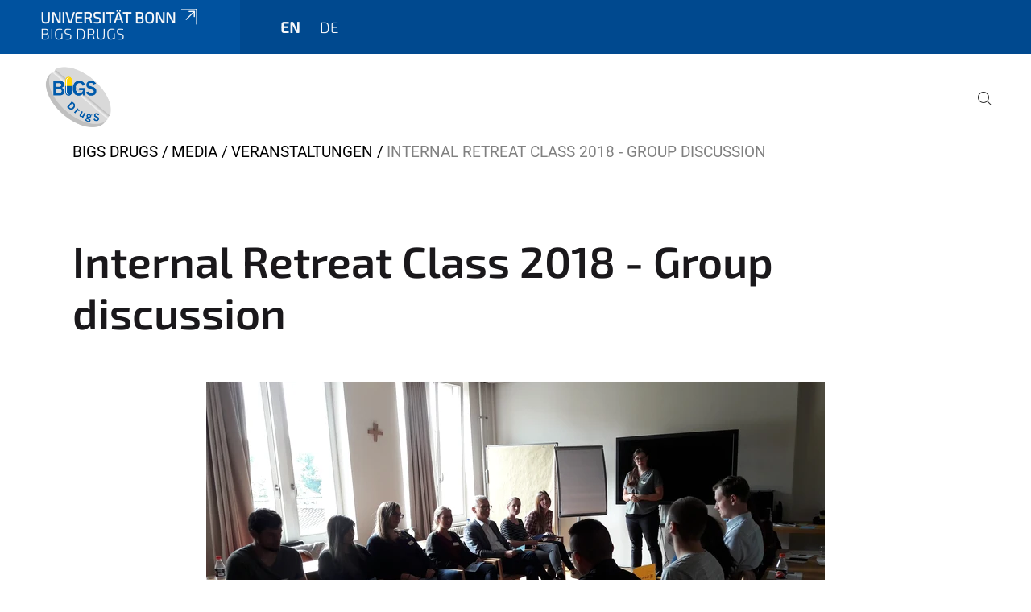

--- FILE ---
content_type: text/html;charset=utf-8
request_url: https://www.bigs-drugs.uni-bonn.de/pictures/veranstaltungen/20190930_135201.jpg/view
body_size: 5509
content:
<!DOCTYPE html>
<html xmlns="http://www.w3.org/1999/xhtml" lang="en" xml:lang="en">
<head><meta http-equiv="Content-Type" content="text/html; charset=UTF-8" /><link data-head-resource="1" rel="stylesheet" href="/++theme++barceloneta/css/barceloneta.min.css" /><link data-head-resource="1" rel="stylesheet" type="text/css" href="/++theme++unibonn.theme/css/style.css?tag=28-01-2026_10-31-42" /><link rel="canonical" href="https://www.bigs-drugs.uni-bonn.de/pictures/veranstaltungen/20190930_135201.jpg" /><link rel="preload icon" type="image/vnd.microsoft.icon" href="https://www.bigs-drugs.uni-bonn.de/favicon.ico" /><link rel="mask-icon" href="https://www.bigs-drugs.uni-bonn.de/favicon.ico" /><link href="https://www.bigs-drugs.uni-bonn.de/en/@@search" rel="search" title="Search this site" /><link data-bundle="easyform" href="https://www.bigs-drugs.uni-bonn.de/++webresource++b6e63fde-4269-5984-a67a-480840700e9a/++resource++easyform.css" media="all" rel="stylesheet" type="text/css" /><link data-bundle="multilingual" href="https://www.bigs-drugs.uni-bonn.de/++webresource++f30a16e6-dac4-5f5f-a036-b24364abdfc8/++resource++plone.app.multilingual.stylesheet/multilingual.css" media="all" rel="stylesheet" type="text/css" /><link data-bundle="plone-fullscreen" href="https://www.bigs-drugs.uni-bonn.de/++webresource++ac83a459-aa2c-5a45-80a9-9d3e95ae0847/++plone++static/plone-fullscreen/fullscreen.css" media="all" rel="stylesheet" type="text/css" /><script async="True" data-bundle="plone-fullscreen" integrity="sha384-yAbXscL0aoE/0AkFhaGNz6d74lDy9Cz7PXfkWNqRnFm0/ewX0uoBBoyPBU5qW7Nr" src="https://www.bigs-drugs.uni-bonn.de/++webresource++6aa4c841-faf5-51e8-8109-90bd97e7aa07/++plone++static/plone-fullscreen/fullscreen.js"></script><script data-bundle="plone" integrity="sha384-T7C7Yovbvi1N4mUURIMkSdCYiheVGEeinkE0BbENGVeMKaPPPcwZk3djZfMKOEq/" src="https://www.bigs-drugs.uni-bonn.de/++webresource++34f34eab-a19d-533e-a464-ddf672c6f922/++plone++static/bundle-plone/bundle.min.js"></script><script data-head-resource="1" src="/++theme++unibonn.theme/js/libs.js?tag=28-01-2026_10-31-51"></script><script data-head-resource="1" src="/++theme++unibonn.theme/js/script.js?tag=28-01-2026_10-31-51"></script>
  <meta charset="utf-8"><meta charset="utf-8" /><meta name="twitter:card" content="summary" /><meta property="og:site_name" content="BIGS DrugS" /><meta property="og:title" content="Internal Retreat Class 2018 - Group discussion" /><meta property="og:type" content="website" /><meta property="og:description" content="" /><meta property="og:url" content="https://www.bigs-drugs.uni-bonn.de/pictures/veranstaltungen/20190930_135201.jpg/view" /><meta property="og:image" content="https://www.bigs-drugs.uni-bonn.de/pictures/veranstaltungen/20190930_135201.jpg/@@images/image-1200-0f6eeb5cb696c19538d10d131c3c36b6.webp" /><meta property="og:image:width" content="1200" /><meta property="og:image:height" content="675" /><meta property="og:image:type" content="image/webp" /><meta name="viewport" content="width=device-width, initial-scale=1.0" /><meta name="generator" content="Plone - https://plone.org/" /></meta>
  <meta http-equiv="X-UA-Compatible" content="IE=edge"><meta charset="utf-8" /><meta name="twitter:card" content="summary" /><meta property="og:site_name" content="BIGS DrugS" /><meta property="og:title" content="Internal Retreat Class 2018 - Group discussion" /><meta property="og:type" content="website" /><meta property="og:description" content="" /><meta property="og:url" content="https://www.bigs-drugs.uni-bonn.de/pictures/veranstaltungen/20190930_135201.jpg/view" /><meta property="og:image" content="https://www.bigs-drugs.uni-bonn.de/pictures/veranstaltungen/20190930_135201.jpg/@@images/image-1200-0f6eeb5cb696c19538d10d131c3c36b6.webp" /><meta property="og:image:width" content="1200" /><meta property="og:image:height" content="675" /><meta property="og:image:type" content="image/webp" /><meta name="viewport" content="width=device-width, initial-scale=1.0" /><meta name="generator" content="Plone - https://plone.org/" /></meta>
  <meta name="viewport" content="width=device-width, initial-scale=1"><meta charset="utf-8" /><meta name="twitter:card" content="summary" /><meta property="og:site_name" content="BIGS DrugS" /><meta property="og:title" content="Internal Retreat Class 2018 - Group discussion" /><meta property="og:type" content="website" /><meta property="og:description" content="" /><meta property="og:url" content="https://www.bigs-drugs.uni-bonn.de/pictures/veranstaltungen/20190930_135201.jpg/view" /><meta property="og:image" content="https://www.bigs-drugs.uni-bonn.de/pictures/veranstaltungen/20190930_135201.jpg/@@images/image-1200-0f6eeb5cb696c19538d10d131c3c36b6.webp" /><meta property="og:image:width" content="1200" /><meta property="og:image:height" content="675" /><meta property="og:image:type" content="image/webp" /><meta name="viewport" content="width=device-width, initial-scale=1.0" /><meta name="generator" content="Plone - https://plone.org/" /></meta>
  <title>Internal Retreat Class 2018 - Group discussion — BIGS DrugS</title><title>image/webp</title><title>Dimension</title><title>Size</title>
</head>
<body id="visual-portal-wrapper" class="col-content frontend icons-on navigation-theme-navigation_default portaltype-image section-pictures site-site subsection-veranstaltungen subsection-veranstaltungen-20190930_135201.jpg template-image_view thumbs-on userrole-anonymous viewpermission-view" dir="ltr" data-base-url="https://www.bigs-drugs.uni-bonn.de/pictures/veranstaltungen/20190930_135201.jpg" data-view-url="https://www.bigs-drugs.uni-bonn.de/pictures/veranstaltungen/20190930_135201.jpg/view" data-portal-url="https://www.bigs-drugs.uni-bonn.de" data-i18ncatalogurl="https://www.bigs-drugs.uni-bonn.de/plonejsi18n" data-lazy_loading_image_scales="[{&quot;id&quot;: &quot;large&quot;, &quot;value&quot;: 768}, {&quot;id&quot;: &quot;preview&quot;, &quot;value&quot;: 400}, {&quot;id&quot;: &quot;mini&quot;, &quot;value&quot;: 200}, {&quot;id&quot;: &quot;thumb&quot;, &quot;value&quot;: 128}, {&quot;id&quot;: &quot;tile&quot;, &quot;value&quot;: 64}, {&quot;id&quot;: &quot;icon&quot;, &quot;value&quot;: 32}, {&quot;id&quot;: &quot;listing&quot;, &quot;value&quot;: 16}]" data-pat-pickadate="{&quot;date&quot;: {&quot;selectYears&quot;: 200}, &quot;time&quot;: {&quot;interval&quot;: 5 } }" data-pat-plone-modal="{&quot;actionOptions&quot;: {&quot;displayInModal&quot;: false}}"><div class="outer-wrapper">
    <div class="inner-wrapper">

      <div id="fontfamilies">
  <style>@font-face{font-family:'testfont';src: url('https://www.bigs-drugs.uni-bonn.de/font-families/default-fonts/view/++widget++form.widgets.file_eot/@@download');src: url('https://www.bigs-drugs.uni-bonn.de/font-families/default-fonts/view/++widget++form.widgets.file_eot/@@download') format('embedded-opentype'),url('https://www.bigs-drugs.uni-bonn.de/font-families/default-fonts/view/++widget++form.widgets.file_svg/@@download') format('svg'),url('https://www.bigs-drugs.uni-bonn.de/font-families/default-fonts/view/++widget++form.widgets.file_woff/@@download') format('woff'),url('https://www.bigs-drugs.uni-bonn.de/font-families/default-fonts/view/++widget++form.widgets.file_ttf/@@download') format('truetype');font-weight:normal;font-style:normal;}.testfont-icon-home:before{content:"\e902";font-family:testfont}.testfont-icon-pencil:before{content:"\e905";font-family:testfont}.testfont-icon-music:before{content:"\e911";font-family:testfont}.testfont-icon-bell:before{content:"\e951";font-family:testfont}
@font-face{font-family:'uni-bonn';src: url('https://www.bigs-drugs.uni-bonn.de/font-families/unibonn-fonts/view/++widget++form.widgets.file_eot/@@download');src: url('https://www.bigs-drugs.uni-bonn.de/font-families/unibonn-fonts/view/++widget++form.widgets.file_eot/@@download') format('embedded-opentype'),url('https://www.bigs-drugs.uni-bonn.de/font-families/unibonn-fonts/view/++widget++form.widgets.file_svg/@@download') format('svg'),url('https://www.bigs-drugs.uni-bonn.de/font-families/unibonn-fonts/view/++widget++form.widgets.file_woff/@@download') format('woff'),url('https://www.bigs-drugs.uni-bonn.de/font-families/unibonn-fonts/view/++widget++form.widgets.file_ttf/@@download') format('truetype');font-weight:normal;font-style:normal;}.uni-bonn-icon-arrow-down:before{content:"\e900";font-family:uni-bonn}.uni-bonn-icon-arrow-top:before{content:"\e901";font-family:uni-bonn}.uni-bonn-icon-close:before{content:"\e902";font-family:uni-bonn}.uni-bonn-icon-arrow-right:before{content:"\e903";font-family:uni-bonn}.uni-bonn-icon-arrow-left:before{content:"\e904";font-family:uni-bonn}.uni-bonn-icon-external:before{content:"\e905";font-family:uni-bonn}.uni-bonn-icon-search:before{content:"\e906";font-family:uni-bonn}.uni-bonn-icon-whatsapp-outline:before{content:"\e907";font-family:uni-bonn}.uni-bonn-icon-whatsapp:before{content:"\e908";font-family:uni-bonn}.uni-bonn-icon-youtube:before{content:"\e909";font-family:uni-bonn}.uni-bonn-icon-youtube-outline:before{content:"\e90a";font-family:uni-bonn}.uni-bonn-icon-instagram:before{content:"\e90b";font-family:uni-bonn}.uni-bonn-icon-instagram-outline:before{content:"\e90c";font-family:uni-bonn}.uni-bonn-icon-linkedin:before{content:"\e90d";font-family:uni-bonn}.uni-bonn-icon-linkedin-outline:before{content:"\e90e";font-family:uni-bonn}.uni-bonn-icon-xing:before{content:"\e90f";font-family:uni-bonn}.uni-bonn-icon-xing-outline:before{content:"\e910";font-family:uni-bonn}.uni-bonn-icon-twitter:before{content:"\e911";font-family:uni-bonn}.uni-bonn-icon-twitter-outline:before{content:"\e912";font-family:uni-bonn}.uni-bonn-icon-facebook:before{content:"\e913";font-family:uni-bonn}.uni-bonn-icon-facebook-outline:before{content:"\e914";font-family:uni-bonn}.uni-bonn-icon-navigation:before{content:"\e915";font-family:uni-bonn}.uni-bonn-icon-phone-book:before{content:"\e917";font-family:uni-bonn}.uni-bonn-icon-information:before{content:"\e918";font-family:uni-bonn}.uni-bonn-icon-checkbox:before{content:"\e919";font-family:uni-bonn}.uni-bonn-icon-filter-kachel:before{content:"\e91a";font-family:uni-bonn}.uni-bonn-icon-filter:before{content:"\e91b";font-family:uni-bonn}.uni-bonn-icon-filter-liste:before{content:"\e91c";font-family:uni-bonn}.uni-bonn-icon-delete:before{content:"\e91d";font-family:uni-bonn}.uni-bonn-icon-filter-liste-inaktiv:before{content:"\e91e";font-family:uni-bonn}.uni-bonn-icon-cheackbox-aktiv:before{content:"\e91f";font-family:uni-bonn}.uni-bonn-icon-filter-kachel-aktiv:before{content:"\e920";font-family:uni-bonn}.uni-bonn-icon-event:before{content:"\e921";font-family:uni-bonn}.uni-bonn-icon-video:before{content:"\e922";font-family:uni-bonn}.uni-bonn-icon-phone:before{content:"\e923";font-family:uni-bonn}.uni-bonn-icon-fax:before{content:"\e924";font-family:uni-bonn}.uni-bonn-icon-link:before{content:"\e925";font-family:uni-bonn}.uni-bonn-icon-download:before{content:"\e926";font-family:uni-bonn}.uni-bonn-icon-print:before{content:"\e927";font-family:uni-bonn}.uni-bonn-icon-x:before{content:"\e928";font-family:uni-bonn}.uni-bonn-icon-x-outline:before{content:"\e929";font-family:uni-bonn}.uni-bonn-icon-bluesky:before{content:"\e92a";font-family:uni-bonn}.uni-bonn-icon-bluesky-outline:before{content:"\e92b";font-family:uni-bonn}.uni-bonn-icon-location-2:before{content:"\e916";font-family:uni-bonn}.uni-bonn-icon-mastodon:before{content:"\e92c";font-family:uni-bonn}.uni-bonn-icon-mastodon-outline:before{content:"\e92d";font-family:uni-bonn}
@font-face{font-family:'Uni-Bonn-official';src: url('https://www.bigs-drugs.uni-bonn.de/font-families/uni-bonn-official/view/++widget++form.widgets.file_eot/@@download');src: url('https://www.bigs-drugs.uni-bonn.de/font-families/uni-bonn-official/view/++widget++form.widgets.file_eot/@@download') format('embedded-opentype'),url('https://www.bigs-drugs.uni-bonn.de/font-families/uni-bonn-official/view/++widget++form.widgets.file_svg/@@download') format('svg'),url('https://www.bigs-drugs.uni-bonn.de/font-families/uni-bonn-official/view/++widget++form.widgets.file_woff/@@download') format('woff'),url('https://www.bigs-drugs.uni-bonn.de/font-families/uni-bonn-official/view/++widget++form.widgets.file_ttf/@@download') format('truetype');font-weight:normal;font-style:normal;}.Uni-Bonn-official-icon-fakten-zahlen:before{content:"\e900";font-family:Uni-Bonn-official}.Uni-Bonn-official-icon-forschung:before{content:"\e901";font-family:Uni-Bonn-official}.Uni-Bonn-official-icon-informationen:before{content:"\e902";font-family:Uni-Bonn-official}.Uni-Bonn-official-icon-orientierung:before{content:"\e903";font-family:Uni-Bonn-official}.Uni-Bonn-official-icon-transfer:before{content:"\e904";font-family:Uni-Bonn-official}.Uni-Bonn-official-icon-promotion:before{content:"\e905";font-family:Uni-Bonn-official}.Uni-Bonn-official-icon-hochschulsport:before{content:"\e906";font-family:Uni-Bonn-official}.Uni-Bonn-official-icon-it:before{content:"\e907";font-family:Uni-Bonn-official}.Uni-Bonn-official-icon-argelander:before{content:"\e908";font-family:Uni-Bonn-official}.Uni-Bonn-official-icon-diversity:before{content:"\e909";font-family:Uni-Bonn-official}.Uni-Bonn-official-icon-sprache:before{content:"\e90a";font-family:Uni-Bonn-official}.Uni-Bonn-official-icon-veranstaltung:before{content:"\e90b";font-family:Uni-Bonn-official}.Uni-Bonn-official-icon-studieren:before{content:"\e90c";font-family:Uni-Bonn-official}.Uni-Bonn-official-icon-ranking:before{content:"\e90d";font-family:Uni-Bonn-official}.Uni-Bonn-official-icon-beratung:before{content:"\e90e";font-family:Uni-Bonn-official}.Uni-Bonn-official-icon-foerderung:before{content:"\e90f";font-family:Uni-Bonn-official}.Uni-Bonn-official-icon-qualitaetssicherung:before{content:"\e910";font-family:Uni-Bonn-official}.Uni-Bonn-official-icon-lernplattform:before{content:"\e911";font-family:Uni-Bonn-official}.Uni-Bonn-official-icon-alumni:before{content:"\e912";font-family:Uni-Bonn-official}.Uni-Bonn-official-icon-postdocs:before{content:"\e913";font-family:Uni-Bonn-official}.Uni-Bonn-official-icon-strategie:before{content:"\e914";font-family:Uni-Bonn-official}.Uni-Bonn-official-icon-lehre:before{content:"\e91c";font-family:Uni-Bonn-official}.Uni-Bonn-official-icon-exellenz:before{content:"\e91d";font-family:Uni-Bonn-official}.Uni-Bonn-official-icon-multiplikatoren:before{content:"\e91e";font-family:Uni-Bonn-official}.Uni-Bonn-official-icon-kontakt:before{content:"\e91f";font-family:Uni-Bonn-official}.Uni-Bonn-official-icon-ort:before{content:"\e920";font-family:Uni-Bonn-official}.Uni-Bonn-official-icon-international:before{content:"\e921";font-family:Uni-Bonn-official}.Uni-Bonn-official-icon-sprechstunde:before{content:"\e922";font-family:Uni-Bonn-official}.Uni-Bonn-official-icon-fortbildung:before{content:"\e923";font-family:Uni-Bonn-official}.Uni-Bonn-official-icon-bibliothek:before{content:"\e924";font-family:Uni-Bonn-official}.Uni-Bonn-official-icon-oeffnungszeiten:before{content:"\e925";font-family:Uni-Bonn-official}.Uni-Bonn-official-icon-auszeichnungen:before{content:"\e926";font-family:Uni-Bonn-official}.Uni-Bonn-official-icon-unie915:before{content:"\e915";font-family:Uni-Bonn-official}.Uni-Bonn-official-icon-unie916:before{content:"\e916";font-family:Uni-Bonn-official}.Uni-Bonn-official-icon-unie917:before{content:"\e917";font-family:Uni-Bonn-official}.Uni-Bonn-official-icon-unie918:before{content:"\e918";font-family:Uni-Bonn-official}.Uni-Bonn-official-icon-unie919:before{content:"\e919";font-family:Uni-Bonn-official}.Uni-Bonn-official-icon-unie91a:before{content:"\e91a";font-family:Uni-Bonn-official}.Uni-Bonn-official-icon-unie91b:before{content:"\e91b";font-family:Uni-Bonn-official}.Uni-Bonn-official-icon-transfer-puzzle:before{content:"\e927";font-family:Uni-Bonn-official}.Uni-Bonn-official-icon-transfer-arrow:before{content:"\e928";font-family:Uni-Bonn-official}</style>
</div>
      

      <div id="unibonn-topbar" class="unibonn-institute-topbar show-title">
    <div class="container">
        <div class="row">
            <div class="col-md-9" id="topbar-left-wrapper">
                <div id="unibonn-institute-portalname">
                    
                        
                        <p id="unibonn-title"><a href="https://www.uni-bonn.de">Universität Bonn</a></p>
                    
                    <p id="institute-title">BIGS DrugS</p>
                </div>
                <div id="language-selector">
                    
  <ul class="languageselector">
    
      <li class="currentLanguage  language-en">
        <a href="https://www.bigs-drugs.uni-bonn.de/@@multilingual-selector/595381bbf96949e697a712a00910bc68/en?set_language=en&amp;post_path=/view" title="English">
          
          en
        </a>
      </li>
    
      <li class=" language-de">
        <a href="https://www.bigs-drugs.uni-bonn.de/@@multilingual-selector/595381bbf96949e697a712a00910bc68/de?set_language=de&amp;post_path=/view" title="Deutsch">
          
          de
        </a>
      </li>
    
  </ul>


                </div>
            </div>
            <div class="col-md-3" id="topbar-right-wrapper">
                
  

            </div>
        </div>
    </div>
</div>

      <header id="company-header" class="unibonn">

    <div class="header-template-0 header-image-size-1">
      <div class="container">
        <div id="company-topbar" class="container ">
          
  <div id="company-logo">
    
      <a class="portal-logo logo_desktop" href="https://www.bigs-drugs.uni-bonn.de" title="BIGS DrugS">
        <img alt="BIGS DrugS" title="BIGS DrugS" src="https://www.bigs-drugs.uni-bonn.de/@@logo?logo_type=logo_desktop" />
      </a>
    
      <a class="portal-logo logo_mobile" href="https://www.bigs-drugs.uni-bonn.de" title="BIGS DrugS">
        <img alt="BIGS DrugS" title="BIGS DrugS" src="https://www.bigs-drugs.uni-bonn.de/@@logo?logo_type=logo_mobile" />
      </a>
    
      <a class="portal-logo logo_mobile_navigation" href="https://www.bigs-drugs.uni-bonn.de" title="BIGS DrugS">
        <img alt="BIGS DrugS" title="BIGS DrugS" src="https://www.bigs-drugs.uni-bonn.de/++theme++unibonn.theme/images/logos/logo_mobile_navigation.svg" />
      </a>
    
  </div>

          
  <div class="language-selector-container">
    <div class="language-selector">
      
        <div>
          <span class="text">en</span>
          <span class="icon interaktiv-icon-basetilestheme-arrow-top"></span>
        </div>
      
        
      
      <ul class="lang-dropdown">
        <li class="selected">
          <a href="https://www.bigs-drugs.uni-bonn.de/@@multilingual-selector/595381bbf96949e697a712a00910bc68/en?set_language=en&amp;post_path=/view">en</a>
        </li>
        <li class="">
          <a href="https://www.bigs-drugs.uni-bonn.de/@@multilingual-selector/595381bbf96949e697a712a00910bc68/de?set_language=de&amp;post_path=/view">de</a>
        </li>
      </ul>
    </div>
  </div>

          <div id="navigation-overlay"></div>
          

  <div class="sidenavigation-links">
    <button id="toggle-navigation" class="sidenavigation-link" aria-label="Toggle Navigation">
      <i class="icon-unibonn-navigation"></i>
    </button>
    
  </div>

  
    <div id="company-navigation-main" class="desktop">
      <nav class="main-navigation">
        
  <ul class="main-navigation-sections">
    
    
        <li class="search">
          <a href="https://www.bigs-drugs.uni-bonn.de/search" title="search">
            <i class="icon-unibonn icon-unibonn-search"></i>
          </a>
        </li>
    
  </ul>

      </nav>
    </div>

    <div id="company-navigation" class="menu">
      <button class="close-navigation-menu close-desktop-navigation" aria-label="close">
        <i class="icon-unibonn-close"></i>
      </button>

      <div id="navigation-menu-header">
        
          <a class="portal-logo logo_mobile_menu" href="https://www.bigs-drugs.uni-bonn.de" title="BIGS DrugS">
            <img alt="BIGS DrugS" title="BIGS DrugS" src="https://www.bigs-drugs.uni-bonn.de/++theme++unibonn.theme/images/logos/logo_mobile_navigation.svg" />
          </a>
        

        <ul class="navigation-menu-header-actions">
          
            <li>
              <a class="open-search" href="https://www.bigs-drugs.uni-bonn.de/search" title="search">
                <i class="icon-unibonn icon-unibonn-search"></i>
              </a>
            </li>
          
          <li>
            <a class="close-navigation-menu" id="close-navigation" title="close">
              <i class="icon-unibonn-navigation"></i>
            </a>
          </li>
        </ul>
      </div>

      <div class="searchbar">
        <form action="https://www.bigs-drugs.uni-bonn.de/search">
          <button class="start-search" aria-label="Start Search"><i class="left icon-unibonn icon-unibonn-search"></i>
          </button>
          <input class="search-input" type="text" name="SearchableText" aria-label="Search" />
          <button class="clear-search" aria-label="Clear Search"><i class="icon-unibonn icon-unibonn-close"></i>
          </button>
        </form>
      </div>

      <nav class="main-navigation">
        <div class="navigation-level">
          <div class="spinner" style="display: block"></div>
        </div>
      </nav>

    </div>
  

        </div>
      </div>
      
  

    </div>

  </header>

      <div id="anchors"></div>

      <div id="company-content" class="container-fluid main-content-wrapper">
        <div class="row status-message-row set-max-width">
          <aside id="global_statusmessage" class="container">
      

      <div>
      </div>
    </aside>
        </div>
        <nav class="breadcrumbs">
  <span id="breadcrumbs-you-are-here" class="hiddenStructure">You are here:</span>

  <ol aria-labelledby="breadcrumbs-you-are-here">
    <li id="breadcrumbs-home">
      <a href="https://www.bigs-drugs.uni-bonn.de">BIGS DrugS</a>
    </li>
    <li id="breadcrumbs-1">
      
        <a href="https://www.bigs-drugs.uni-bonn.de/pictures">Media</a>
        
      
    </li>
    <li id="breadcrumbs-2">
      
        <a href="https://www.bigs-drugs.uni-bonn.de/pictures/veranstaltungen">Veranstaltungen</a>
        
      
    </li>
    <li id="breadcrumbs-3">
      
        
        <span id="breadcrumbs-current">Internal Retreat Class 2018 - Group discussion</span>
      
    </li>
  </ol>
</nav>
        <main id="main-container" class="row">
          <div id="column1-container"></div>
          <div class="col-xs-12 col-sm-12">
              <article id="content">

            

              <header>

                <div id="viewlet-above-content-title">
</div>

                
                  <h1>Internal Retreat Class 2018 - Group discussion</h1>

                

                <div id="viewlet-below-content-title">
</div>

                
                  

                

                <div id="viewlet-below-content-description"></div>

              </header>

              <div id="viewlet-above-content-body"></div>

              <div id="content-core">
                
      

        <section class="section section-main">
          <figure class="figure">
            <a href="https://www.bigs-drugs.uni-bonn.de/pictures/veranstaltungen/20190930_135201.jpg/image_view_fullscreen">
              <img src="https://www.bigs-drugs.uni-bonn.de/pictures/veranstaltungen/20190930_135201.jpg/@@images/image-768-ab595e100eb60bf62d7cce8501f62970.webp" alt="Internal Retreat Class 2018 - Group discussion" title="Internal Retreat Class 2018 - Group discussion" height="432" width="768" class="figure-img img-fluid" />
            </a>
          </figure>

          <div class="h5 mb-2">
            <a href="https://www.bigs-drugs.uni-bonn.de/pictures/veranstaltungen/20190930_135201.jpg/@@download/image/20190930_135201.webp">20190930_135201.webp</a>
          </div>
          <div class="metadata d-flex justify-content-center text-muted small">
            <div class="px-2">
              <svg xmlns="http://www.w3.org/2000/svg" width="16" height="16" fill="currentColor" class="plone-icon icon-inline bi bi-file-earmark-image" viewbox="0 0 16 16" aria-labelledby="title">
  <path d="M6.502 7a1.5 1.5 0 1 0 0-3 1.5 1.5 0 0 0 0 3"></path>
  <path d="M14 14a2 2 0 0 1-2 2H4a2 2 0 0 1-2-2V2a2 2 0 0 1 2-2h5.5L14 4.5zM4 1a1 1 0 0 0-1 1v10l2.224-2.224a.5.5 0 0 1 .61-.075L8 11l2.157-3.02a.5.5 0 0 1 .76-.063L13 10V4.5h-2A1.5 1.5 0 0 1 9.5 3V1z"></path>
<title>image/webp</title></svg>
              <span class="d-none">Type</span>
              image/webp
            </div>
            <div class="px-2">
              <svg xmlns="http://www.w3.org/2000/svg" width="16" height="16" fill="currentColor" class="plone-icon icon-inline bi bi-aspect-ratio" viewbox="0 0 16 16" aria-labelledby="title">
  <path d="M0 3.5A1.5 1.5 0 0 1 1.5 2h13A1.5 1.5 0 0 1 16 3.5v9a1.5 1.5 0 0 1-1.5 1.5h-13A1.5 1.5 0 0 1 0 12.5zM1.5 3a.5.5 0 0 0-.5.5v9a.5.5 0 0 0 .5.5h13a.5.5 0 0 0 .5-.5v-9a.5.5 0 0 0-.5-.5z"></path>
  <path d="M2 4.5a.5.5 0 0 1 .5-.5h3a.5.5 0 0 1 0 1H3v2.5a.5.5 0 0 1-1 0zm12 7a.5.5 0 0 1-.5.5h-3a.5.5 0 0 1 0-1H13V8.5a.5.5 0 0 1 1 0z"></path>
<title>Dimension</title></svg>
              <span class="d-none">Dimension</span>
              4128x2322
            </div>
            <div class="px-2">
              <svg xmlns="http://www.w3.org/2000/svg" width="16" height="16" fill="currentColor" class="plone-icon icon-inline bi bi-file-binary" viewbox="0 0 16 16" aria-labelledby="title">
  <path d="M5.526 13.09c.976 0 1.524-.79 1.524-2.205 0-1.412-.548-2.203-1.524-2.203-.978 0-1.526.79-1.526 2.203 0 1.415.548 2.206 1.526 2.206zm-.832-2.205c0-1.05.29-1.612.832-1.612.358 0 .607.247.733.721L4.7 11.137a7 7 0 0 1-.006-.252m.832 1.614c-.36 0-.606-.246-.732-.718l1.556-1.145q.005.12.005.249c0 1.052-.29 1.614-.829 1.614m5.329.501v-.595H9.73V8.772h-.69l-1.19.786v.688L8.986 9.5h.05v2.906h-1.18V13h3z"></path>
  <path d="M4 0a2 2 0 0 0-2 2v12a2 2 0 0 0 2 2h8a2 2 0 0 0 2-2V2a2 2 0 0 0-2-2zm0 1h8a1 1 0 0 1 1 1v12a1 1 0 0 1-1 1H4a1 1 0 0 1-1-1V2a1 1 0 0 1 1-1"></path>
<title>Size</title></svg>
              <span class="d-none">File size</span>
              
              614.7 KB
            </div>
          </div>

        </section>

        <section class="section section-actions">
          <a class="btn btn-primary download" href="https://www.bigs-drugs.uni-bonn.de/pictures/veranstaltungen/20190930_135201.jpg/@@download/image/20190930_135201.webp">Download</a>
          <a class="btn btn-primary fullscreen" href="https://www.bigs-drugs.uni-bonn.de/pictures/veranstaltungen/20190930_135201.jpg/image_view_fullscreen"><span>View full-size image</span></a>
        </section>


      
    
              </div>

              <div id="viewlet-below-content-body">


</div>

            
            <footer>
              <div id="viewlet-below-content">
</div>
            </footer>
          </article>
          </div>
          <div id="column2-container"></div>
        </main>
      </div>

      <div id="spinner">
        <div class="spinner-box">
          Wird geladen
        </div>
        <div class="loader">
          <span></span>
          <span></span>
          <span></span>
          <span></span>
        </div>
      </div>
      

      <footer id="company-footer" class="unibonn">
        
        <div id="viewlet-footer-category-links">
  <div class="container">
    <label>Quick links</label>

    <div class="wrapper">
      <dl>
        <dt>
          <i class="d-inline-block d-lg-none "></i>
          <span>University of Bonn</span>
        </dt>
        <dd>
          <a href="https://www.pharmazentrum.uni-bonn.de/home-en?set_language=en">Pharma Center Bonn</a>
        </dd>
        <dd>
          <a href="https://www.uni-bonn.de/en/research-and-teaching/doctoral-students-and-postdocs/argelander-competence-center/bonn-graduate-center/bonn-graduate-center?set_language=en">Bonn Graduate Center</a>
        </dd>
        <dd>
          <a href="https://www.mnf.uni-bonn.de/promotion">Doctoral Office of the Faculty of Mathematics and Natural Sciences</a>
        </dd>
        <dd>
          <a href="https://www.uni-bonn.de/en/research-and-teaching/doctoral-students-and-postdocs/during-your-doctorate/orientation/a-doctorate-abroad?set_language=en">A Doctorate Abroad</a>
        </dd>
      </dl>
      <dl>
        <dt>
          <i class="d-inline-block d-lg-none "></i>
          <span>Training program</span>
        </dt>
        <dd>
          <a href="https://www.bigs-drugs.uni-bonn.de/en/about-us#anchor-none">About us</a>
        </dd>
        <dd>
          <a href="https://www.bigs-drugs.uni-bonn.de/en/program#anchor-none">Program</a>
        </dd>
        <dd>
          <a href="https://www.bigs-drugs.uni-bonn.de/en/apply#anchor-none">Apply now</a>
        </dd>
        <dd>
          <a href="https://www.bigs-drugs.uni-bonn.de/en/graduates">Testimonials from Graduates</a>
        </dd>
      </dl>
    </div>
  </div>
</div>
        
  <div id="upper-footer">
    <div class="container">
      <div class="row">
        <div class="col-md-6">
          
            <a class="email" href="mailto:bigsdrugs@uni-bonn.de">
                bigsdrugs@uni-bonn.de
            </a>
            
            <br />
          
          <a class="phone" href="tel:+49 228 73-60262">
            +49 228 73-60262
          </a><br />
          <span class="information">
            Consultation by appointment
          </span>
        </div>

        <div class="col-sm-6 col-md-6">
          
          <div class="clear"></div>
          <div class="social-media">
            
          </div>
        </div>
      </div>
    </div>
  </div>

  <div id="lower-footer">
    <div class="container">
      <div class="row">
        <div class="col-md-6">
          <span class="company-name">
            BIGS DrugS
          </span>
          
        </div>
        <div class="col-md-6">
          <div class="site-actions">
            
              <a href="https://www.bigs-drugs.uni-bonn.de/en/impressum">Imprint</a>
            
              <a href="https://www.bigs-drugs.uni-bonn.de/en/data-protection-policy">Data protection policy</a>
            
              <a href="https://www.chancengerechtigkeit.uni-bonn.de/en/accessibility?form.widgets.affected_page__url_=https%3A%2F%2Fwww.bigs-drugs.uni-bonn.de%2Fpictures%2Fveranstaltungen%2F20190930_135201.jpg%2Fview">Accessibility</a>
            
          </div>
        </div>
      </div>
    </div>
  </div>


      </footer>

    </div>
  </div><div id="unibonn-scripts"></div></body>
</html>